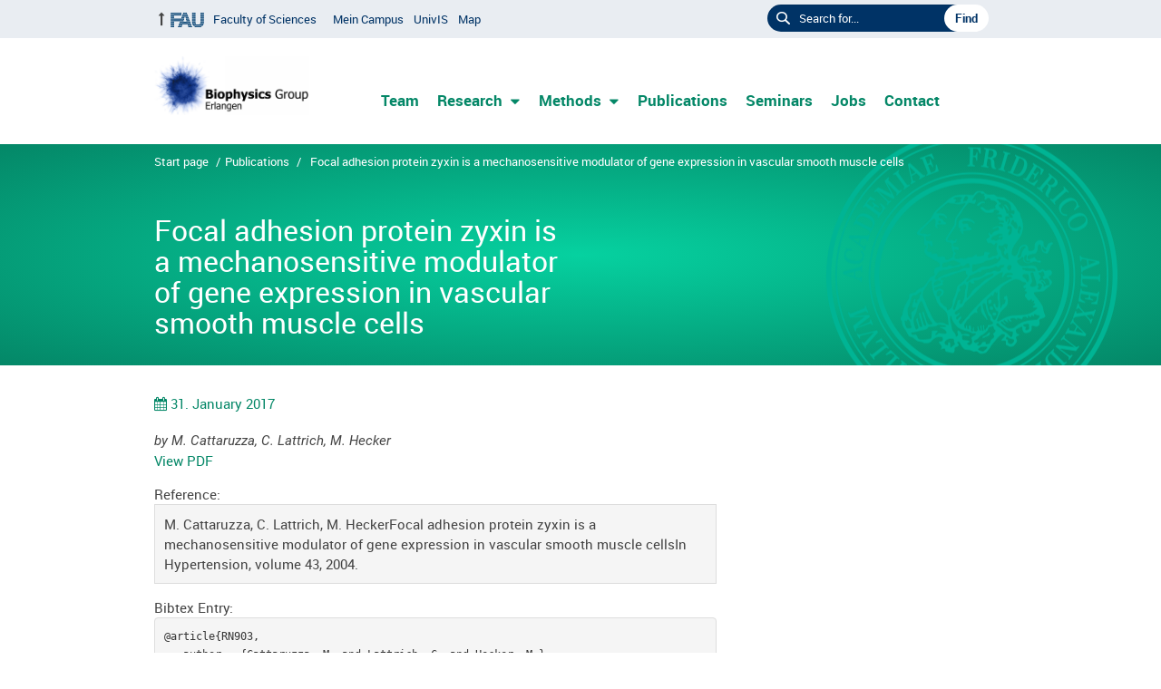

--- FILE ---
content_type: text/html; charset=UTF-8
request_url: https://bio.physik.fau.de/wp-publications/rn903/
body_size: 6598
content:
<!DOCTYPE html>
<html class="no-js" lang="en">
<head>
    <meta http-equiv="X-UA-Compatible" content="IE=edge,chrome=1">
    <link rel="dns-prefetch" href="//www.fau.de" crossorigin /><link rel="preconnect" href="//www.fau.de" crossorigin /><link rel="dns-prefetch" href="//www.fau.eu" crossorigin /><link rel="preconnect" href="//www.fau.eu" crossorigin /><title>Focal adhesion protein zyxin is a mechanosensitive modulator of gene expression in vascular smooth muscle cells &#8211; Biophysics Group</title>
<meta name='robots' content='max-image-preview:large' />
<meta http-equiv="Content-Type" content="text/html; charset=UTF-8">
<meta name="viewport" content="width=device-width, initial-scale=1.0">
<link rel="apple-touch-icon" href="https://bio.physik.fau.de/wp-content/themes/FAU-Natfak-master/img/apple-touch-icon.png">
<link rel="shortcut icon" href="https://bio.physik.fau.de/wp-content/themes/FAU-Natfak-master/img/favicon.ico">
<link rel="alternate" type="application/rss+xml" title="Biophysics Group - RSS 2.0 Feed" href="https://bio.physik.fau.de/feed/">
<link rel="alternate" title="oEmbed (JSON)" type="application/json+oembed" href="https://bio.physik.fau.de/wp-json/oembed/1.0/embed?url=%2Fwp-publications%2Frn903%2F" />
<link rel="alternate" title="oEmbed (XML)" type="text/xml+oembed" href="https://bio.physik.fau.de/wp-json/oembed/1.0/embed?url=%2Fwp-publications%2Frn903%2F&#038;format=xml" />
<style id='wp-img-auto-sizes-contain-inline-css' type='text/css'>
img:is([sizes=auto i],[sizes^="auto," i]){contain-intrinsic-size:3000px 1500px}
/*# sourceURL=wp-img-auto-sizes-contain-inline-css */
</style>
<link rel='stylesheet' id='wp-publications-css' href='/wp-content/plugins/wp-publications/wp-publications.css?ver=6.9' type='text/css' media='all' />
<style id='wp-block-library-inline-css' type='text/css'>
:root{--wp-block-synced-color:#7a00df;--wp-block-synced-color--rgb:122,0,223;--wp-bound-block-color:var(--wp-block-synced-color);--wp-editor-canvas-background:#ddd;--wp-admin-theme-color:#007cba;--wp-admin-theme-color--rgb:0,124,186;--wp-admin-theme-color-darker-10:#006ba1;--wp-admin-theme-color-darker-10--rgb:0,107,160.5;--wp-admin-theme-color-darker-20:#005a87;--wp-admin-theme-color-darker-20--rgb:0,90,135;--wp-admin-border-width-focus:2px}@media (min-resolution:192dpi){:root{--wp-admin-border-width-focus:1.5px}}.wp-element-button{cursor:pointer}:root .has-very-light-gray-background-color{background-color:#eee}:root .has-very-dark-gray-background-color{background-color:#313131}:root .has-very-light-gray-color{color:#eee}:root .has-very-dark-gray-color{color:#313131}:root .has-vivid-green-cyan-to-vivid-cyan-blue-gradient-background{background:linear-gradient(135deg,#00d084,#0693e3)}:root .has-purple-crush-gradient-background{background:linear-gradient(135deg,#34e2e4,#4721fb 50%,#ab1dfe)}:root .has-hazy-dawn-gradient-background{background:linear-gradient(135deg,#faaca8,#dad0ec)}:root .has-subdued-olive-gradient-background{background:linear-gradient(135deg,#fafae1,#67a671)}:root .has-atomic-cream-gradient-background{background:linear-gradient(135deg,#fdd79a,#004a59)}:root .has-nightshade-gradient-background{background:linear-gradient(135deg,#330968,#31cdcf)}:root .has-midnight-gradient-background{background:linear-gradient(135deg,#020381,#2874fc)}:root{--wp--preset--font-size--normal:16px;--wp--preset--font-size--huge:42px}.has-regular-font-size{font-size:1em}.has-larger-font-size{font-size:2.625em}.has-normal-font-size{font-size:var(--wp--preset--font-size--normal)}.has-huge-font-size{font-size:var(--wp--preset--font-size--huge)}.has-text-align-center{text-align:center}.has-text-align-left{text-align:left}.has-text-align-right{text-align:right}.has-fit-text{white-space:nowrap!important}#end-resizable-editor-section{display:none}.aligncenter{clear:both}.items-justified-left{justify-content:flex-start}.items-justified-center{justify-content:center}.items-justified-right{justify-content:flex-end}.items-justified-space-between{justify-content:space-between}.screen-reader-text{border:0;clip-path:inset(50%);height:1px;margin:-1px;overflow:hidden;padding:0;position:absolute;width:1px;word-wrap:normal!important}.screen-reader-text:focus{background-color:#ddd;clip-path:none;color:#444;display:block;font-size:1em;height:auto;left:5px;line-height:normal;padding:15px 23px 14px;text-decoration:none;top:5px;width:auto;z-index:100000}html :where(.has-border-color){border-style:solid}html :where([style*=border-top-color]){border-top-style:solid}html :where([style*=border-right-color]){border-right-style:solid}html :where([style*=border-bottom-color]){border-bottom-style:solid}html :where([style*=border-left-color]){border-left-style:solid}html :where([style*=border-width]){border-style:solid}html :where([style*=border-top-width]){border-top-style:solid}html :where([style*=border-right-width]){border-right-style:solid}html :where([style*=border-bottom-width]){border-bottom-style:solid}html :where([style*=border-left-width]){border-left-style:solid}html :where(img[class*=wp-image-]){height:auto;max-width:100%}:where(figure){margin:0 0 1em}html :where(.is-position-sticky){--wp-admin--admin-bar--position-offset:var(--wp-admin--admin-bar--height,0px)}@media screen and (max-width:600px){html :where(.is-position-sticky){--wp-admin--admin-bar--position-offset:0px}}

/*# sourceURL=wp-block-library-inline-css */
</style><style id='global-styles-inline-css' type='text/css'>
:root{--wp--preset--aspect-ratio--square: 1;--wp--preset--aspect-ratio--4-3: 4/3;--wp--preset--aspect-ratio--3-4: 3/4;--wp--preset--aspect-ratio--3-2: 3/2;--wp--preset--aspect-ratio--2-3: 2/3;--wp--preset--aspect-ratio--16-9: 16/9;--wp--preset--aspect-ratio--9-16: 9/16;--wp--preset--color--black: #000000;--wp--preset--color--cyan-bluish-gray: #abb8c3;--wp--preset--color--white: #ffffff;--wp--preset--color--pale-pink: #f78da7;--wp--preset--color--vivid-red: #cf2e2e;--wp--preset--color--luminous-vivid-orange: #ff6900;--wp--preset--color--luminous-vivid-amber: #fcb900;--wp--preset--color--light-green-cyan: #7bdcb5;--wp--preset--color--vivid-green-cyan: #00d084;--wp--preset--color--pale-cyan-blue: #8ed1fc;--wp--preset--color--vivid-cyan-blue: #0693e3;--wp--preset--color--vivid-purple: #9b51e0;--wp--preset--gradient--vivid-cyan-blue-to-vivid-purple: linear-gradient(135deg,rgb(6,147,227) 0%,rgb(155,81,224) 100%);--wp--preset--gradient--light-green-cyan-to-vivid-green-cyan: linear-gradient(135deg,rgb(122,220,180) 0%,rgb(0,208,130) 100%);--wp--preset--gradient--luminous-vivid-amber-to-luminous-vivid-orange: linear-gradient(135deg,rgb(252,185,0) 0%,rgb(255,105,0) 100%);--wp--preset--gradient--luminous-vivid-orange-to-vivid-red: linear-gradient(135deg,rgb(255,105,0) 0%,rgb(207,46,46) 100%);--wp--preset--gradient--very-light-gray-to-cyan-bluish-gray: linear-gradient(135deg,rgb(238,238,238) 0%,rgb(169,184,195) 100%);--wp--preset--gradient--cool-to-warm-spectrum: linear-gradient(135deg,rgb(74,234,220) 0%,rgb(151,120,209) 20%,rgb(207,42,186) 40%,rgb(238,44,130) 60%,rgb(251,105,98) 80%,rgb(254,248,76) 100%);--wp--preset--gradient--blush-light-purple: linear-gradient(135deg,rgb(255,206,236) 0%,rgb(152,150,240) 100%);--wp--preset--gradient--blush-bordeaux: linear-gradient(135deg,rgb(254,205,165) 0%,rgb(254,45,45) 50%,rgb(107,0,62) 100%);--wp--preset--gradient--luminous-dusk: linear-gradient(135deg,rgb(255,203,112) 0%,rgb(199,81,192) 50%,rgb(65,88,208) 100%);--wp--preset--gradient--pale-ocean: linear-gradient(135deg,rgb(255,245,203) 0%,rgb(182,227,212) 50%,rgb(51,167,181) 100%);--wp--preset--gradient--electric-grass: linear-gradient(135deg,rgb(202,248,128) 0%,rgb(113,206,126) 100%);--wp--preset--gradient--midnight: linear-gradient(135deg,rgb(2,3,129) 0%,rgb(40,116,252) 100%);--wp--preset--font-size--small: 13px;--wp--preset--font-size--medium: 20px;--wp--preset--font-size--large: 36px;--wp--preset--font-size--x-large: 42px;--wp--preset--spacing--20: 0.44rem;--wp--preset--spacing--30: 0.67rem;--wp--preset--spacing--40: 1rem;--wp--preset--spacing--50: 1.5rem;--wp--preset--spacing--60: 2.25rem;--wp--preset--spacing--70: 3.38rem;--wp--preset--spacing--80: 5.06rem;--wp--preset--shadow--natural: 6px 6px 9px rgba(0, 0, 0, 0.2);--wp--preset--shadow--deep: 12px 12px 50px rgba(0, 0, 0, 0.4);--wp--preset--shadow--sharp: 6px 6px 0px rgba(0, 0, 0, 0.2);--wp--preset--shadow--outlined: 6px 6px 0px -3px rgb(255, 255, 255), 6px 6px rgb(0, 0, 0);--wp--preset--shadow--crisp: 6px 6px 0px rgb(0, 0, 0);}:where(.is-layout-flex){gap: 0.5em;}:where(.is-layout-grid){gap: 0.5em;}body .is-layout-flex{display: flex;}.is-layout-flex{flex-wrap: wrap;align-items: center;}.is-layout-flex > :is(*, div){margin: 0;}body .is-layout-grid{display: grid;}.is-layout-grid > :is(*, div){margin: 0;}:where(.wp-block-columns.is-layout-flex){gap: 2em;}:where(.wp-block-columns.is-layout-grid){gap: 2em;}:where(.wp-block-post-template.is-layout-flex){gap: 1.25em;}:where(.wp-block-post-template.is-layout-grid){gap: 1.25em;}.has-black-color{color: var(--wp--preset--color--black) !important;}.has-cyan-bluish-gray-color{color: var(--wp--preset--color--cyan-bluish-gray) !important;}.has-white-color{color: var(--wp--preset--color--white) !important;}.has-pale-pink-color{color: var(--wp--preset--color--pale-pink) !important;}.has-vivid-red-color{color: var(--wp--preset--color--vivid-red) !important;}.has-luminous-vivid-orange-color{color: var(--wp--preset--color--luminous-vivid-orange) !important;}.has-luminous-vivid-amber-color{color: var(--wp--preset--color--luminous-vivid-amber) !important;}.has-light-green-cyan-color{color: var(--wp--preset--color--light-green-cyan) !important;}.has-vivid-green-cyan-color{color: var(--wp--preset--color--vivid-green-cyan) !important;}.has-pale-cyan-blue-color{color: var(--wp--preset--color--pale-cyan-blue) !important;}.has-vivid-cyan-blue-color{color: var(--wp--preset--color--vivid-cyan-blue) !important;}.has-vivid-purple-color{color: var(--wp--preset--color--vivid-purple) !important;}.has-black-background-color{background-color: var(--wp--preset--color--black) !important;}.has-cyan-bluish-gray-background-color{background-color: var(--wp--preset--color--cyan-bluish-gray) !important;}.has-white-background-color{background-color: var(--wp--preset--color--white) !important;}.has-pale-pink-background-color{background-color: var(--wp--preset--color--pale-pink) !important;}.has-vivid-red-background-color{background-color: var(--wp--preset--color--vivid-red) !important;}.has-luminous-vivid-orange-background-color{background-color: var(--wp--preset--color--luminous-vivid-orange) !important;}.has-luminous-vivid-amber-background-color{background-color: var(--wp--preset--color--luminous-vivid-amber) !important;}.has-light-green-cyan-background-color{background-color: var(--wp--preset--color--light-green-cyan) !important;}.has-vivid-green-cyan-background-color{background-color: var(--wp--preset--color--vivid-green-cyan) !important;}.has-pale-cyan-blue-background-color{background-color: var(--wp--preset--color--pale-cyan-blue) !important;}.has-vivid-cyan-blue-background-color{background-color: var(--wp--preset--color--vivid-cyan-blue) !important;}.has-vivid-purple-background-color{background-color: var(--wp--preset--color--vivid-purple) !important;}.has-black-border-color{border-color: var(--wp--preset--color--black) !important;}.has-cyan-bluish-gray-border-color{border-color: var(--wp--preset--color--cyan-bluish-gray) !important;}.has-white-border-color{border-color: var(--wp--preset--color--white) !important;}.has-pale-pink-border-color{border-color: var(--wp--preset--color--pale-pink) !important;}.has-vivid-red-border-color{border-color: var(--wp--preset--color--vivid-red) !important;}.has-luminous-vivid-orange-border-color{border-color: var(--wp--preset--color--luminous-vivid-orange) !important;}.has-luminous-vivid-amber-border-color{border-color: var(--wp--preset--color--luminous-vivid-amber) !important;}.has-light-green-cyan-border-color{border-color: var(--wp--preset--color--light-green-cyan) !important;}.has-vivid-green-cyan-border-color{border-color: var(--wp--preset--color--vivid-green-cyan) !important;}.has-pale-cyan-blue-border-color{border-color: var(--wp--preset--color--pale-cyan-blue) !important;}.has-vivid-cyan-blue-border-color{border-color: var(--wp--preset--color--vivid-cyan-blue) !important;}.has-vivid-purple-border-color{border-color: var(--wp--preset--color--vivid-purple) !important;}.has-vivid-cyan-blue-to-vivid-purple-gradient-background{background: var(--wp--preset--gradient--vivid-cyan-blue-to-vivid-purple) !important;}.has-light-green-cyan-to-vivid-green-cyan-gradient-background{background: var(--wp--preset--gradient--light-green-cyan-to-vivid-green-cyan) !important;}.has-luminous-vivid-amber-to-luminous-vivid-orange-gradient-background{background: var(--wp--preset--gradient--luminous-vivid-amber-to-luminous-vivid-orange) !important;}.has-luminous-vivid-orange-to-vivid-red-gradient-background{background: var(--wp--preset--gradient--luminous-vivid-orange-to-vivid-red) !important;}.has-very-light-gray-to-cyan-bluish-gray-gradient-background{background: var(--wp--preset--gradient--very-light-gray-to-cyan-bluish-gray) !important;}.has-cool-to-warm-spectrum-gradient-background{background: var(--wp--preset--gradient--cool-to-warm-spectrum) !important;}.has-blush-light-purple-gradient-background{background: var(--wp--preset--gradient--blush-light-purple) !important;}.has-blush-bordeaux-gradient-background{background: var(--wp--preset--gradient--blush-bordeaux) !important;}.has-luminous-dusk-gradient-background{background: var(--wp--preset--gradient--luminous-dusk) !important;}.has-pale-ocean-gradient-background{background: var(--wp--preset--gradient--pale-ocean) !important;}.has-electric-grass-gradient-background{background: var(--wp--preset--gradient--electric-grass) !important;}.has-midnight-gradient-background{background: var(--wp--preset--gradient--midnight) !important;}.has-small-font-size{font-size: var(--wp--preset--font-size--small) !important;}.has-medium-font-size{font-size: var(--wp--preset--font-size--medium) !important;}.has-large-font-size{font-size: var(--wp--preset--font-size--large) !important;}.has-x-large-font-size{font-size: var(--wp--preset--font-size--x-large) !important;}
/*# sourceURL=global-styles-inline-css */
</style>

<style id='classic-theme-styles-inline-css' type='text/css'>
/*! This file is auto-generated */
.wp-block-button__link{color:#fff;background-color:#32373c;border-radius:9999px;box-shadow:none;text-decoration:none;padding:calc(.667em + 2px) calc(1.333em + 2px);font-size:1.125em}.wp-block-file__button{background:#32373c;color:#fff;text-decoration:none}
/*# sourceURL=/wp-includes/css/classic-themes.min.css */
</style>
<link rel='stylesheet' id='fau-style-css' href='/wp-content/themes/FAU-Natfak-master/style.css?ver=1.6' type='text/css' media='all' />
<link rel='stylesheet' id='tablepress-default-css' href='/wp-content/plugins/tablepress/css/build/default.css?ver=3.2.6' type='text/css' media='all' />
<script type="text/javascript" src="/wp-content/plugins/stop-user-enumeration/frontend/js/frontend.js?ver=1.7.5" id="stop-user-enumeration-js" defer="defer" data-wp-strategy="defer"></script>
<script type="text/javascript" src="/wp-includes/js/jquery/jquery.min.js?ver=3.7.1" id="jquery-core-js"></script>
<script type="text/javascript" src="/wp-includes/js/jquery/jquery-migrate.min.js?ver=3.4.1" id="jquery-migrate-js"></script>
<link rel="https://api.w.org/" href="https://bio.physik.fau.de/wp-json/" /><meta name="generator" content="WordPress 6.9" />
<link rel="canonical" href="/wp-publications/rn903/" />
<link rel='shortlink' href='/?p=1141' />
		<style type="text/css" id="wp-custom-css">
			hr { 
    display: block;
    height: 1px;
    border: 0;
    border-top: 3px solid #2c8c6e;
    margin: 1em 0;
    padding: 0; 
}		</style>
		</head>

<body class="wp-singular wp-publications-template-default single single-wp-publications postid-1141 wp-theme-FAU-Natfak-master">
	
	<div id="wrap">
		
		<nav id="skiplinks" aria-label="Skiplinks">
			<ul class="jumplinks">
			    <li><a href="#content" data-target="#content" data-firstchild="0" class="jumplink-content">Jump to content</a></li>
			    <li><a href="#search-header" data-target="#meta .searchform input" data-firstchild="1" class="jumplink-search">Jump to search</a></li>
			    <li><a href="#nav" data-target="#nav a" data-firstchild="1" class="jumplink-nav">Jump to main menu</a></li>
			    			</ul>
		</nav>    
		<section id="meta">
			<div class="container">
				<div class="pull-left">
					<h3 class="screen-reader-text">Links zu weiteren Portalen</h3>
					<ul id="meta-nav" class="menu"><li class="fauhome"><a href="https://www.fau.eu"><img src="/wp-content/themes/FAU-Natfak-master/img/logo-fau-37x16.png" alt="Friedrich-Alexander-Universität Erlangen-Nürnberg (FAU)"></a></li>
<li data-wpel-link="internal" class="facultyhome"><a href="https://nat.fau.eu">Faculty of Sciences</a></li>
<li><a data-wpel-link="internal" href="https://campus.fau.de/">Mein Campus</a></li>
<li><a data-wpel-link="internal" href="http://univis.fau.de/">UnivIS</a></li>
<li><a data-wpel-link="internal" href="http://karte.fau.de/">Map</a></li>
</ul>
				</div>
				<div class="pull-right">
									    <h3 class="screen-reader-text">Seiteninterne Suche</h3>
				    
<form id="search-header" role="search" method="get" class="searchform" action="/">
	<label for="s">Search for...</label>
	<input type="text" value="" name="s" placeholder="Search for...">
	<input type="hidden" name="post_type[]" value="page">
<input type="hidden" name="post_type[]" value="post">
<input type="hidden" name="post_type[]" value="person">
<input type="hidden" name="post_type[]" value="attachment">
	<input type="submit" id="searchsubmit" value="Find">
</form>				</div>
			</div>
		</section>
				<header id="header">
			<div class="container">
		    
			    <div class="branding" id="logo" role="banner" itemprop="publisher" itemscope itemtype="http://schema.org/Organization"><h1><a itemprop="url" rel="home" href="/"><img src="https://bio.physik.fau.de/wp-content/uploads/2020/06/cropped-Logo-1.png" width="1480" height="563" alt="Biophysics Group" srcset="/wp-content/uploads/2020/06/cropped-Logo-1.png 1480w, /wp-content/uploads/2020/06/cropped-Logo-1-300x114.png 300w, /wp-content/uploads/2020/06/cropped-Logo-1-600x228.png 600w, /wp-content/uploads/2020/06/cropped-Logo-1-768x292.png 768w, /wp-content/uploads/2020/06/cropped-Logo-1-220x84.png 220w, /wp-content/uploads/2020/06/cropped-Logo-1-140x53.png 140w, /wp-content/uploads/2020/06/cropped-Logo-1-940x358.png 940w, /wp-content/uploads/2020/06/cropped-Logo-1-145x55.png 145w"></a></h1>			    </div>
			    <div class="header-menu">			    
				<a href="#" id="nav-toggle" class="hide-desktop">
					<div></div>
					<div></div>
					<div></div>
				</a>			
				<ul role="navigation" aria-label="Navigation" id="nav"><li id="menu-item-13" class="menu-item menu-item-type-post_type menu-item-object-page menu-item-13 level1"><a href="/team/">Team</a></li>
<li id="menu-item-83" class="menu-item menu-item-type-post_type menu-item-object-page menu-item-has-children has-sub menu-item-83 level1"><a href="/research/">Research</a><div class="nav-flyout"><div class="container"><div class="row"><div class="span4"><ul class="sub-menu level2">	<li id="menu-item-1944" class="menu-item menu-item-type-post_type menu-item-object-page current_page_parent"><a href="/posts/">Posts</a></li>
	<li id="menu-item-3459" class="menu-item menu-item-type-post_type menu-item-object-page"><a href="/internal-information/">Internal Information</a></li>
</ul><a href="/research/" class="button-portal">Portal Research</a></div><div class="span8 hide-mobile introtext"></div></div></div></div></li>
<li id="menu-item-272" class="menu-item menu-item-type-post_type menu-item-object-page menu-item-has-children has-sub menu-item-272 level1"><a href="/methods/">Methods</a><div class="nav-flyout"><div class="container"><div class="row"><div class="span4"><ul class="sub-menu level2">	<li id="menu-item-433" class="menu-item menu-item-type-post_type menu-item-object-page"><a href="/methods/clickpoints/">ClickPoints</a></li>
	<li id="menu-item-1413" class="menu-item menu-item-type-post_type menu-item-object-page"><a href="/methods/bayesloop/">Bayesloop</a></li>
	<li id="menu-item-1300" class="menu-item menu-item-type-post_type menu-item-object-page"><a href="/methods/3-d-traction-microscopy/">3-D Traction Microscopy</a></li>
	<li id="menu-item-1310" class="menu-item menu-item-type-post_type menu-item-object-page"><a href="/methods/cell-stretcher/">Cell Stretcher</a></li>
	<li id="menu-item-434" class="menu-item menu-item-type-post_type menu-item-object-page"><a href="/methods/magnetic-tweezer/">Magnetic Tweezers</a></li>
	<li id="menu-item-2430" class="menu-item menu-item-type-post_type menu-item-object-page"><a href="/methods/biofabrication/">Biofabrication</a></li>
	<li id="menu-item-1501" class="menu-item menu-item-type-post_type menu-item-object-page"><a href="/methods/protocols-and-instruction-videos/">Protocols and Instruction Videos</a></li>
	<li id="menu-item-3073" class="menu-item menu-item-type-post_type menu-item-object-page"><a href="/methods/scientific-writing/">Scientific Writing</a></li>
</ul><a href="/methods/" class="button-portal">Portal Methods</a></div><div class="span8 hide-mobile introtext"></div></div></div></div></li>
<li id="menu-item-2158" class="menu-item menu-item-type-post_type menu-item-object-page menu-item-2158 level1"><a href="/publications-fabrylab/">Publications</a></li>
<li id="menu-item-113" class="menu-item menu-item-type-post_type menu-item-object-page menu-item-113 level1"><a href="/seminars/">Seminars</a></li>
<li id="menu-item-1749" class="menu-item menu-item-type-post_type menu-item-object-page menu-item-1749 level1"><a href="/jobs/">Jobs</a></li>
<li id="menu-item-14" class="menu-item menu-item-type-post_type menu-item-object-page menu-item-14 level1"><a href="/contact/">Contact</a></li>
</ul>			    </div>
			</div>
		</header>

	

<section id="hero" class="hero-small">
	<div class="container">
		<div class="row">
			<div class="span12">
				<nav aria-labelledby="bc-title" class="breadcrumbs"><h4 class="screen-reader-text" id="bc-title">You are here:</h4><a href="https://bio.physik.fau.de/">Start page</a> <span>/</span><a href="https://bio.physik.fau.de//wp-publications/">Publications</a> <span>/</span><span class="active">Focal adhesion protein zyxin is a mechanosensitive modulator of gene expression in vascular smooth muscle cells</span></nav>				
				<div class="hero-meta-portal">
									</div>
			</div>
		</div>
		<div class="row">
			<div class="span6">

				<h1>Focal adhesion protein zyxin is a mechanosensitive modulator of gene expression in vascular smooth muscle cells</h1>
				
			</div>
		</div>
	</div>
</section>

	<div id="content">
		<div class="container">

			<div class="row">
				<div class="span8">
				    <main>
					<article class="news-details">
						<div class="post-meta">
<span class="post-meta-date"> 31. January 2017</span>
</div>
<div class="bibentry-by">by M. Cattaruzza, C. Lattrich, M. Hecker</div>
<div class="bibentry-document-link"><a href="Cattaruzza Hypertension 2004.pdf">View PDF</a></div>
<div class="bibentry-label">Reference:</div>
<div class="bibentry-reference"> M. Cattaruzza, C. Lattrich, M. HeckerFocal adhesion protein zyxin is a mechanosensitive modulator of gene expression in vascular smooth muscle cellsIn Hypertension, volume 43, 2004.</div>
<div class="bibentry-label">Bibtex Entry:</div>
<pre class="purebibtex">@article{RN903,
   author = {Cattaruzza, M. and Lattrich, C. and Hecker, M.},
   title = {Focal adhesion protein zyxin is a mechanosensitive modulator of gene expression in vascular smooth muscle cells},
   journal = {Hypertension},
   volume = {43},
   number = {4},
   pages = {726-30},
   url = {<a href="Cattaruzza Hypertension 2004.pdf">Cattaruzza Hypertension 2004.pdf</a>},
   year = {2004},
   type = {Journal Article}
}</pre>
<p><span class="Z3988" title="ctx_ver=Z39.88-2004&amp;rft_val_fmt=info%3Aofi%2Ffmt%3Akev%3Amtx%3Ajournal&amp;rft.atitle=Focal+adhesion+protein+zyxin+is+a+mechanosensitive+modulator+of+gene+expression+in+vascular+smooth+muscle+cells&amp;rft.jtitle=Hypertension&amp;rft.volume=43&amp;rft.issue=&amp;rft.pub=&amp;rft_id=Cattaruzza+Hypertension+2004.pdf&amp;rfr_id=info%3Asid%2Flpmt.biomed.uni-erlangen.de%3AC%3A%5CHTML%5CBiophysics%5Cwordpress%5Cwp-content%5Cplugins%5Cwp-publications%2Fsample.bib&amp;rft.date=2004&amp;rft.au=M.+Cattaruzza&amp;rft.au=C.+Lattrich&amp;rft.au=M.+Hecker"></span></p>
<p class="meta-footer">
</p>
					    
						
					</article>
				    </main>
				    				</div>
				
				
<div class="span4">
	</div>
			</div>

		</div>
	    		
	</div>
	

	</div> <!-- /wrap -->

	<footer id="footer">
		<div class="container">
			<div class="row">
				<div class="span3">
					<p><img src="https://bio.physik.fau.de/wp-content/themes/FAU-Natfak-master/img/logo-fau-inverse.png" width="185" height="35" alt="Friedrich-Alexander-Universität Erlangen-Nürnberg"></p>
				</div>
				<div class="span4">
					
				<p itemscope itemtype="http://schema.org/PostalAddress">
				    <span itemprop="name">Biophysics Group<br>Center for Medicine, Physics and Technology</span><br>
				    <span itemprop="streetAddress">Henkestraße 91</span><br>
				    <span itemprop="postalCode">91052</span> <span itemprop="addressLocality">Erlangen</span><br>
				    				       <span itemprop="addressCountry">Germany</span>
				       
			       </p>
	
				</div>
				<div class="span5">
					<ul class="menu" id="footer-nav"><li><a data-wpel-link="internal" href="https://www.fau.de/universitaet/stellen-praktika-und-jobs/">Jobs</a></li>
<li><a data-wpel-link="internal" href="https://www.fau.de/presseportal-der-fau/">Press</a></li>
<li><a data-wpel-link="internal" href="https://www.fau.de/intranet/">Intranet</a></li>
<li><a data-wpel-link="internal" href="https://www.fau.de/impressum/">Legal notice</a></li>
</ul>
				</div>
			</div>
		</div>
	</footer>
	
	<a href="#wrap" class="top-link"><span class="hidden">Nach oben</span></a>

	<script type="speculationrules">
{"prefetch":[{"source":"document","where":{"and":[{"href_matches":"/*"},{"not":{"href_matches":["/wp-*.php","/wp-admin/*","/wp-content/uploads/*","/wp-content/*","/wp-content/plugins/*","/wp-content/themes/FAU-Natfak-master/*","/*\\?(.+)"]}},{"not":{"selector_matches":"a[rel~=\"nofollow\"]"}},{"not":{"selector_matches":".no-prefetch, .no-prefetch a"}}]},"eagerness":"conservative"}]}
</script>
<script type="text/javascript" src="/wp-content/themes/FAU-Natfak-master/js/scripts.min.js?ver=1.6" id="fau-scripts-js"></script>
</body>
</html>